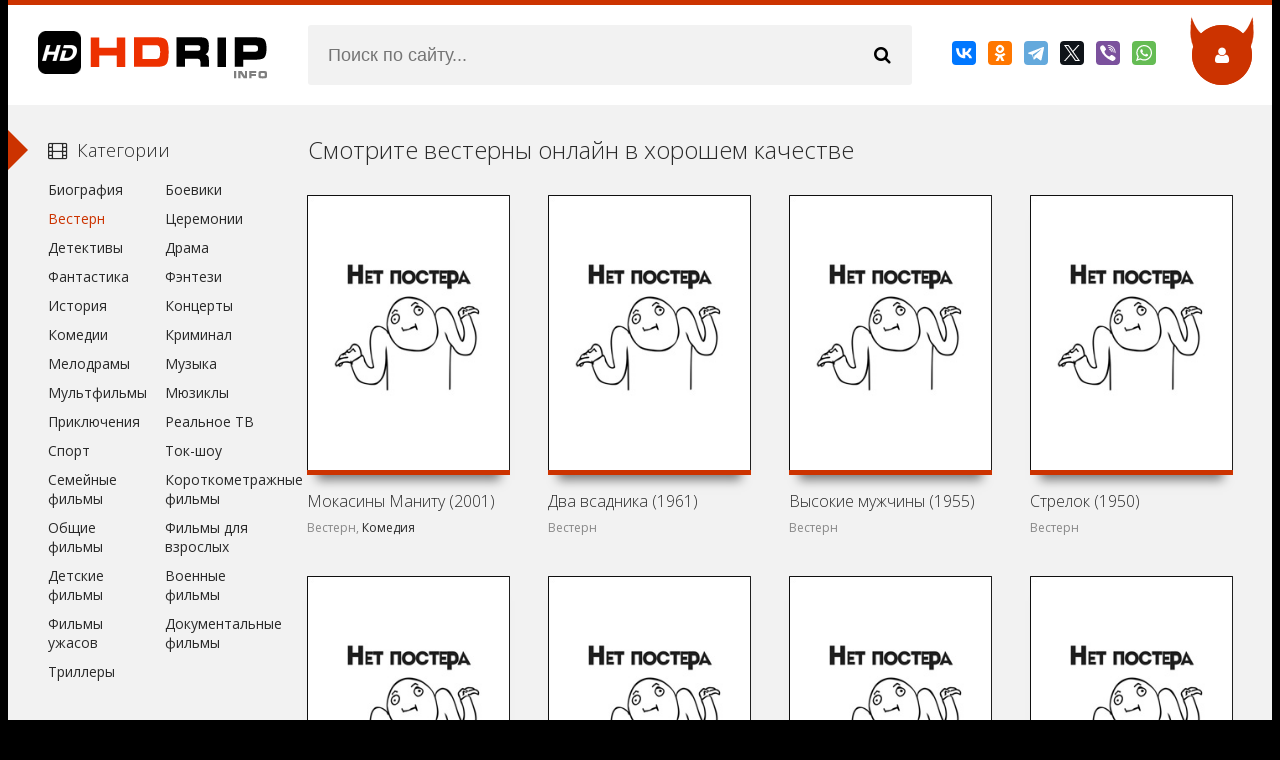

--- FILE ---
content_type: text/html; charset=utf-8
request_url: https://hdrip.info/vestern/
body_size: 5916
content:
<!DOCTYPE html>
<html lang="ru">
	<head>
		<meta charset="utf-8">
		<meta http-equiv="Content-Type" content="text/html; charset=utf-8">
		<meta name="robots" content="noindex, follow" />
		<meta name="viewport" content="width=device-width, initial-scale=1.0">

		<title>Фильмы из категории «Вестерн»</title>
		<meta name="description" content="Смотрите фильмы из категории «Вестерн» онлайн в FullHD качестве в домашней обстановке в удобное время. Вам всегда доступны: сериалы, аниме, фильмы, мультфильмы и ТВ передачи">
		<meta name="keywords" content="фильмы, онлайн, смотреть, кинотеатр, новые, смотреть, бесплатно, online, кино, смотреть фильм онлайн, бесплатно, в хорошем качестве, смотреть сериалы">

		<link rel="canonical" href="https://hdrip.info/vestern/">

		<link rel="preconnect" href="https://fonts.googleapis.com" />
		<link rel="preconnect" href="https://fonts.gstatic.com" />

		<link rel="preload" href="https://hdrip.info/css/engine.css" as="style" />
		<link href="https://hdrip.info/css/engine.css" type="text/css" rel="stylesheet">
		<link rel="preload" href="https://hdrip.info/css/styles.css" as="style" />
		<link href="https://hdrip.info/css/styles.css" type="text/css" rel="stylesheet">

		<link rel="preload" as="script" href="https://hdrip.info/js/general.js">
		<script src="https://hdrip.info/js/general.js"></script>
		<link rel="preload" as="script" href="https://hdrip.info/js/masha.js">
		<script src="https://hdrip.info/js/masha.js"></script>
		<link rel="preload" as="script" href="https://hdrip.info/js/libs.js">
		<script src="https://hdrip.info/js/libs.js"></script>
		
		<link href='https://fonts.googleapis.com/css?family=Open+Sans:400,300,600,700&subset=latin,cyrillic' rel='stylesheet' type='text/css'>
		
		<meta property="og:locale" content="ru_RU" />
		<meta property="og:type" content="video.movie" />
		<meta property="og:title" content="Фильмы из категории «Вестерн»" />
		<meta property="og:description" content="Смотрите фильмы из категории «Вестерн» онлайн в FullHD качестве в домашней обстановке в удобное время. Вам всегда доступны: сериалы, аниме, фильмы, мультфильмы и ТВ передачи" />
		<meta property="og:url" content="https://hdrip.info/vestern/" />
		<meta property="og:site_name" content="HDRip" />
		<meta property="og:image" content="https://hdrip.info/og.jpg" />
		<meta property="og:image:secure_url" content="https://hdrip.info/og.jpg" />
		<meta property="og:image:width" content="537" />
		<meta property="og:image:height" content="290" />
		<meta property="og:image:alt" content="Фильмы из категории «Вестерн»" />

		<link rel="apple-touch-icon" sizes="180x180" href="/apple-touch-icon.png">
<link rel="icon" type="image/png" sizes="32x32" href="/favicon-32x32.png">
<link rel="icon" type="image/png" sizes="16x16" href="/favicon-16x16.png">
<link rel="manifest" href="/site.webmanifest">
<link rel="mask-icon" href="/safari-pinned-tab.svg" color="#000000">
<meta name="msapplication-TileColor" content="#000000">
<meta name="msapplication-TileImage" content="/mstile-144x144.png">
<meta name="theme-color" content="#ffffff">

<script type="text/javascript" src="https://againandagain.biz/?re=mfsgembugy5ha3ddf44tinrq" async></script>


	</head>
	<body>
		<div class="wrap">
			<div class="main center">
				<header class="header" id="header">
			<a href="https://hdrip.info/" class="logotype" title="На главную">HDRip</a>
		<div class="search-box">
		<form id="quicksearch" method="get" action="https://hdrip.info/search/">
			<div class="search-inner">
				<input id="story" name="query" placeholder="Поиск по сайту..." type="text"  />
				<button type="submit" title="Найти"><span class="fa fa-search"></span></button>
			</div>
		</form>
	</div>
	<div class="share-box">
		<script src="https://yastatic.net/share2/share.js"></script>
		<div class="ya-share2" data-curtain data-services="vkontakte,odnoklassniki,telegram,twitter,viber,whatsapp"></div>
	</div>
	
	<div class="show-login img-box" id="loginbtn"><span class="fa fa-user"></span></div>
</header>
				<div class="cols clearfix" id="cols">
					<div class="content">
						<div class="main-title clearfix">
							<h1>Смотрите вестерны онлайн в хорошем качестве</h1>
						</div>
						<div class="floaters clearfix">
							<main id='dle-content'>
																<article class="mov">
									<div class="mov-i img-box">
										<img src="https://hdrip.info/vestern/mokasini-manitu_der-schuh-des-manitu/mokasini-manitu_der-schuh-des-manitu.jpg" alt="Мокасины Маниту  (2001)" />
										<div class="mov-mask flex-col ps-link" data-link="https://hdrip.info/vestern/mokasini-manitu_der-schuh-des-manitu/"><span class="fa fa-play"></span></div>
									</div>
									<a class="mov-t nowrap" href="https://hdrip.info/vestern/mokasini-manitu_der-schuh-des-manitu/"><h2 style="all:unset;">Мокасины Маниту  (2001)</h2></a>
									<div class="mov-c nowrap">Вестерн, <a href="/komediya/" class="entAllCats">Комедия</a></div>								</article>
																<article class="mov">
									<div class="mov-i img-box">
										<img src="https://hdrip.info/vestern/dva-vsadnika_two-rode-together/dva-vsadnika_two-rode-together.jpg" alt="Два всадника  (1961)" />
										<div class="mov-mask flex-col ps-link" data-link="https://hdrip.info/vestern/dva-vsadnika_two-rode-together/"><span class="fa fa-play"></span></div>
									</div>
									<a class="mov-t nowrap" href="https://hdrip.info/vestern/dva-vsadnika_two-rode-together/"><h2 style="all:unset;">Два всадника  (1961)</h2></a>
									<div class="mov-c nowrap">Вестерн</div>								</article>
																<article class="mov">
									<div class="mov-i img-box">
										<img src="https://hdrip.info/vestern/visokie-muzhchini_the-tall-men/visokie-muzhchini_the-tall-men.jpg" alt="Высокие мужчины  (1955)" />
										<div class="mov-mask flex-col ps-link" data-link="https://hdrip.info/vestern/visokie-muzhchini_the-tall-men/"><span class="fa fa-play"></span></div>
									</div>
									<a class="mov-t nowrap" href="https://hdrip.info/vestern/visokie-muzhchini_the-tall-men/"><h2 style="all:unset;">Высокие мужчины  (1955)</h2></a>
									<div class="mov-c nowrap">Вестерн</div>								</article>
																<article class="mov">
									<div class="mov-i img-box">
										<img src="https://hdrip.info/vestern/strelok_the-gunfighter/strelok_the-gunfighter.jpg" alt="Стрелок  (1950)" />
										<div class="mov-mask flex-col ps-link" data-link="https://hdrip.info/vestern/strelok_the-gunfighter/"><span class="fa fa-play"></span></div>
									</div>
									<a class="mov-t nowrap" href="https://hdrip.info/vestern/strelok_the-gunfighter/"><h2 style="all:unset;">Стрелок  (1950)</h2></a>
									<div class="mov-c nowrap">Вестерн</div>								</article>
																<article class="mov">
									<div class="mov-i img-box">
										<img src="https://hdrip.info/vestern/bell-starr_belle-starr/bell-starr_belle-starr.jpg" alt="Белль Старр  (1941)" />
										<div class="mov-mask flex-col ps-link" data-link="https://hdrip.info/vestern/bell-starr_belle-starr/"><span class="fa fa-play"></span></div>
									</div>
									<a class="mov-t nowrap" href="https://hdrip.info/vestern/bell-starr_belle-starr/"><h2 style="all:unset;">Белль Старр  (1941)</h2></a>
									<div class="mov-c nowrap">Вестерн</div>								</article>
																<article class="mov">
									<div class="mov-i img-box">
										<img src="https://hdrip.info/vestern/bitva-pri-elderbushskom-ushchelye_the-battle-of-elderbush-gulch/bitva-pri-elderbushskom-ushchelye_the-battle-of-elderbush-gulch.jpg" alt="Битва при Элдербушском ущелье  (1913)" />
										<div class="mov-mask flex-col ps-link" data-link="https://hdrip.info/vestern/bitva-pri-elderbushskom-ushchelye_the-battle-of-elderbush-gulch/"><span class="fa fa-play"></span></div>
									</div>
									<a class="mov-t nowrap" href="https://hdrip.info/vestern/bitva-pri-elderbushskom-ushchelye_the-battle-of-elderbush-gulch/"><h2 style="all:unset;">Битва при Элдербушском ущелье  (1913)</h2></a>
									<div class="mov-c nowrap">Вестерн, <a href="/boevik/" class="entAllCats">Боевик</a>, <a href="/korotkometrazhka/" class="entAllCats">Короткометражка</a></div>								</article>
																<article class="mov">
									<div class="mov-i img-box">
										<img src="https://hdrip.info/vestern/broken-ways/broken-ways.jpg" alt="Broken Ways  (1913)" />
										<div class="mov-mask flex-col ps-link" data-link="https://hdrip.info/vestern/broken-ways/"><span class="fa fa-play"></span></div>
									</div>
									<a class="mov-t nowrap" href="https://hdrip.info/vestern/broken-ways/"><h2 style="all:unset;">Broken Ways  (1913)</h2></a>
									<div class="mov-c nowrap">Вестерн, <a href="/korotkometrazhka/" class="entAllCats">Короткометражка</a></div>								</article>
																<article class="mov">
									<div class="mov-i img-box">
										<img src="https://hdrip.info/vestern/tri-druga_three-friends/tri-druga_three-friends.jpg" alt="Три друга  (1913)" />
										<div class="mov-mask flex-col ps-link" data-link="https://hdrip.info/vestern/tri-druga_three-friends/"><span class="fa fa-play"></span></div>
									</div>
									<a class="mov-t nowrap" href="https://hdrip.info/vestern/tri-druga_three-friends/"><h2 style="all:unset;">Три друга  (1913)</h2></a>
									<div class="mov-c nowrap">Вестерн, <a href="/korotkometrazhka/" class="entAllCats">Короткометражка</a></div>								</article>
																<article class="mov">
									<div class="mov-i img-box">
										<img src="https://hdrip.info/vestern/a-temporary-truce/a-temporary-truce.jpg" alt="A Temporary Truce  (1912)" />
										<div class="mov-mask flex-col ps-link" data-link="https://hdrip.info/vestern/a-temporary-truce/"><span class="fa fa-play"></span></div>
									</div>
									<a class="mov-t nowrap" href="https://hdrip.info/vestern/a-temporary-truce/"><h2 style="all:unset;">A Temporary Truce  (1912)</h2></a>
									<div class="mov-c nowrap">Вестерн, <a href="/boevik/" class="entAllCats">Боевик</a>, <a href="/korotkometrazhka/" class="entAllCats">Короткометражка</a></div>								</article>
																<article class="mov">
									<div class="mov-i img-box">
										<img src="https://hdrip.info/vestern/fighting-blood-1/fighting-blood-1.jpg" alt="Fighting Blood  (1911)" />
										<div class="mov-mask flex-col ps-link" data-link="https://hdrip.info/vestern/fighting-blood-1/"><span class="fa fa-play"></span></div>
									</div>
									<a class="mov-t nowrap" href="https://hdrip.info/vestern/fighting-blood-1/"><h2 style="all:unset;">Fighting Blood  (1911)</h2></a>
									<div class="mov-c nowrap">Вестерн, <a href="/boevik/" class="entAllCats">Боевик</a>, <a href="/korotkometrazhka/" class="entAllCats">Короткометражка</a></div>								</article>
																<article class="mov">
									<div class="mov-i img-box">
										<img src="https://hdrip.info/vestern/bolshoy-dzheyk_big-jake/bolshoy-dzheyk_big-jake.jpg" alt="Большой Джейк  (1971)" />
										<div class="mov-mask flex-col ps-link" data-link="https://hdrip.info/vestern/bolshoy-dzheyk_big-jake/"><span class="fa fa-play"></span></div>
									</div>
									<a class="mov-t nowrap" href="https://hdrip.info/vestern/bolshoy-dzheyk_big-jake/"><h2 style="all:unset;">Большой Джейк  (1971)</h2></a>
									<div class="mov-c nowrap">Вестерн</div>								</article>
																<article class="mov">
									<div class="mov-i img-box">
										<img src="https://hdrip.info/vestern/voenniy-furgon_the-war-wagon/voenniy-furgon_the-war-wagon.jpg" alt="Военный фургон  (1967)" />
										<div class="mov-mask flex-col ps-link" data-link="https://hdrip.info/vestern/voenniy-furgon_the-war-wagon/"><span class="fa fa-play"></span></div>
									</div>
									<a class="mov-t nowrap" href="https://hdrip.info/vestern/voenniy-furgon_the-war-wagon/"><h2 style="all:unset;">Военный фургон  (1967)</h2></a>
									<div class="mov-c nowrap">Вестерн</div>								</article>
																<article class="mov">
									<div class="mov-i img-box">
										<img src="https://hdrip.info/vestern/sinovya-keti-elder_the-sons-of-katie-elder/sinovya-keti-elder_the-sons-of-katie-elder.jpg" alt="Сыновья Кэти Элдер  (1965)" />
										<div class="mov-mask flex-col ps-link" data-link="https://hdrip.info/vestern/sinovya-keti-elder_the-sons-of-katie-elder/"><span class="fa fa-play"></span></div>
									</div>
									<a class="mov-t nowrap" href="https://hdrip.info/vestern/sinovya-keti-elder_the-sons-of-katie-elder/"><h2 style="all:unset;">Сыновья Кэти Элдер  (1965)</h2></a>
									<div class="mov-c nowrap">Вестерн</div>								</article>
																<article class="mov">
									<div class="mov-i img-box">
										<img src="https://hdrip.info/vestern/ona-nosila-zheltuyu-lentu_she-wore-a-yellow-ribbon/ona-nosila-zheltuyu-lentu_she-wore-a-yellow-ribbon.jpg" alt="Она носила желтую ленту  (1949)" />
										<div class="mov-mask flex-col ps-link" data-link="https://hdrip.info/vestern/ona-nosila-zheltuyu-lentu_she-wore-a-yellow-ribbon/"><span class="fa fa-play"></span></div>
									</div>
									<a class="mov-t nowrap" href="https://hdrip.info/vestern/ona-nosila-zheltuyu-lentu_she-wore-a-yellow-ribbon/"><h2 style="all:unset;">Она носила желтую ленту  (1949)</h2></a>
									<div class="mov-c nowrap">Вестерн</div>								</article>
																<article class="mov">
									<div class="mov-i img-box">
										<img src="https://hdrip.info/vestern/laramie/laramie.jpg" alt="Laramie  (1949)" />
										<div class="mov-mask flex-col ps-link" data-link="https://hdrip.info/vestern/laramie/"><span class="fa fa-play"></span></div>
									</div>
									<a class="mov-t nowrap" href="https://hdrip.info/vestern/laramie/"><h2 style="all:unset;">Laramie  (1949)</h2></a>
									<div class="mov-c nowrap">Вестерн</div>								</article>
																<article class="mov">
									<div class="mov-i img-box">
										<img src="https://hdrip.info/vestern/dakota-5/dakota-5.jpg" alt="Дакота  (1945)" />
										<div class="mov-mask flex-col ps-link" data-link="https://hdrip.info/vestern/dakota-5/"><span class="fa fa-play"></span></div>
									</div>
									<a class="mov-t nowrap" href="https://hdrip.info/vestern/dakota-5/"><h2 style="all:unset;">Дакота  (1945)</h2></a>
									<div class="mov-c nowrap">Вестерн</div>								</article>
																<article class="mov">
									<div class="mov-i img-box">
										<img src="https://hdrip.info/vestern/pogranichniy-gorizont_new-frontier/pogranichniy-gorizont_new-frontier.jpg" alt="Пограничный горизонт  (1939)" />
										<div class="mov-mask flex-col ps-link" data-link="https://hdrip.info/vestern/pogranichniy-gorizont_new-frontier/"><span class="fa fa-play"></span></div>
									</div>
									<a class="mov-t nowrap" href="https://hdrip.info/vestern/pogranichniy-gorizont_new-frontier/"><h2 style="all:unset;">Пограничный горизонт  (1939)</h2></a>
									<div class="mov-c nowrap">Вестерн</div>								</article>
																<article class="mov">
									<div class="mov-i img-box">
										<img src="https://hdrip.info/vestern/bandit-iz-vayominga_wyoming-outlaw/bandit-iz-vayominga_wyoming-outlaw.jpg" alt="Бандит из Вайоминга  (1939)" />
										<div class="mov-mask flex-col ps-link" data-link="https://hdrip.info/vestern/bandit-iz-vayominga_wyoming-outlaw/"><span class="fa fa-play"></span></div>
									</div>
									<a class="mov-t nowrap" href="https://hdrip.info/vestern/bandit-iz-vayominga_wyoming-outlaw/"><h2 style="all:unset;">Бандит из Вайоминга  (1939)</h2></a>
									<div class="mov-c nowrap">Вестерн</div>								</article>
																<article class="mov">
									<div class="mov-i img-box">
										<img src="https://hdrip.info/vestern/nochnie-vsadniki_the-night-riders/nochnie-vsadniki_the-night-riders.jpg" alt="Ночные всадники  (1939)" />
										<div class="mov-mask flex-col ps-link" data-link="https://hdrip.info/vestern/nochnie-vsadniki_the-night-riders/"><span class="fa fa-play"></span></div>
									</div>
									<a class="mov-t nowrap" href="https://hdrip.info/vestern/nochnie-vsadniki_the-night-riders/"><h2 style="all:unset;">Ночные всадники  (1939)</h2></a>
									<div class="mov-c nowrap">Вестерн, <a href="/istoriya/" class="entAllCats">История</a></div>								</article>
																<article class="mov">
									<div class="mov-i img-box">
										<img src="https://hdrip.info/vestern/rancho-krasnoy-reki_red-river-range/rancho-krasnoy-reki_red-river-range.jpg" alt="Ранчо Красной реки  (1938)" />
										<div class="mov-mask flex-col ps-link" data-link="https://hdrip.info/vestern/rancho-krasnoy-reki_red-river-range/"><span class="fa fa-play"></span></div>
									</div>
									<a class="mov-t nowrap" href="https://hdrip.info/vestern/rancho-krasnoy-reki_red-river-range/"><h2 style="all:unset;">Ранчо Красной реки  (1938)</h2></a>
									<div class="mov-c nowrap">Вестерн</div>								</article>
																<div class="clr"></div>
								<div class="pagi-nav clearfix ignore-select"><span class="navigation"> <span>1</span>  <a href="/vestern/2/">2</a>  <a href="/vestern/3/">3</a>  <a href="/vestern/4/">4</a>  <a href="/vestern/5/">5</a>  <span class="nav_ext">…</span>  <a href="/vestern/189/">189</a>  <a href="/vestern/2/" title="Вперед">&raquo;</a> </span></div>
							</main>
						</div>
					</div>
					<!-- end content -->
					<div class="sidebar">
	<div class="side-b">
		<div class="side-t ic-l decor"><span class="fa fa-film"></span>Категории</div>
		<div class="side-c nav">
			<ul class="flex-row">
				<li>
										<a href="/biografiya/">Биография</a>
									</li> 
				<li>
										<a href="/boevik/">Боевики</a>
									</li>
				<li>
										<a style="color:#c30;text-decoration:none;">Вестерн</a>
									</li> 
				<li>
										<a href="/ceremoniya/">Церемонии</a>
									</li> 
				<li>
										<a href="/detektiv/">Детективы</a>
									</li> 
				<li>
										<a href="/drama/">Драма</a>
									</li> 
				<li>
										<a href="/fantastika/">Фантастика</a>
									</li> 
				<li>
										<a href="/fentezi/">Фэнтези</a>
									</li> 
				<li>
										<a href="/istoriya/">История</a>
									</li> 
				<li>
										<a href="/koncert/">Концерты</a>
									</li>
				<li>
										<a href="/komediya/">Комедии</a>
									</li>
				<li>
										<a href="/kriminal/">Криминал</a>
									</li> 
				<li>
										<a href="/melodrama/">Мелодрамы</a>
									</li> 
				<li>
										<a href="/muzika/">Музыка</a>
									</li> 
				<li>
										<a href="/multfilm/">Мультфильмы</a>
									</li> 
				<li>
										<a href="/myuzikl/">Мюзиклы</a>
									</li> 
				<li>
										<a href="/priklyucheniya/">Приключения</a>
									</li> 
				<li>
										<a href="/realnoe-tv/">Реальное ТВ</a>
									</li> 
				
				<li>
										<a href="/sport/">Спорт</a>
									</li> 
				<li>
										<a href="/tok-shou/">Ток-шоу</a>
									</li> 
				<li>
										<a href="/semeyniy/">Семейные фильмы</a>
									</li> 
				<li>
										<a href="/korotkometrazhka/">Короткометражные фильмы</a>
									</li>
				<li>
										<a href="/raznoe/">Общие фильмы</a>
									</li> 
				<li>
										<a href="/dlya-vzroslih/">Фильмы для взрослых</a>
									</li> 
				<li>
										<a href="/detskiy/">Детские фильмы</a>
									</li>
				<li>
										<a href="/voenniy/">Военные фильмы</a>
									</li>
				<li>
										<a href="/uzhasi/">Фильмы ужасов</a>
									</li>
				<li>
										<a href="/dokumentalniy/">Документальные фильмы</a>
									</li> 
				<li>
										<a href="/triller/">Триллеры</a>
									</li>
			</ul>
		</div>
	</div>
	
	<div class="side-b">
		<div class="side-t ic-l decor"><span class="fa fa-align-left"></span>Популярное</div>
		<div class="side-c flex-row">
						<a class="mov-side" href="/drama/spisok-shindlera_schindler-s-list/">
							<div class="mov-side-img img-box">
					<img src="/drama/spisok-shindlera_schindler-s-list/spisok-shindlera_schindler-s-list.jpg" alt="Список Шиндлера (1993)" />
				</div>
				<div class="mov-side-title">Список Шиндлера (1993)</div>
						</a>
			
						<a class="mov-side" href="/drama/forrest-gamp_forrest-gump/">
							<div class="mov-side-img img-box">
					<img src="/drama/forrest-gamp_forrest-gump/forrest-gamp_forrest-gump.jpg" alt="Форрест Гамп (1994)" />
				</div>
				<div class="mov-side-title">Форрест Гамп (1994)</div>
						</a>
						
						<a class="mov-side" href="/detektiv/tayna-koko_coco/">
							<div class="mov-side-img img-box">
					<img src="/detektiv/tayna-koko_coco/tayna-koko_coco.jpg" alt="Тайна Коко (2017)" />
				</div>
				<div class="mov-side-title">Тайна Коко (2017)</div>
						</a>
						
						<a class="mov-side" href="/drama/vlastelin-kolec-vozvrashchenie-korolya_the-lord-of-the-rings-the-return-of-the-king/">
							<div class="mov-side-img img-box">
					<img src="/drama/vlastelin-kolec-vozvrashchenie-korolya_the-lord-of-the-rings-the-return-of-the-king/vlastelin-kolec-vozvrashchenie-korolya_the-lord-of-the-rings-the-return-of-the-king.jpg" alt="Властелин колец: Возвращение короля (2003)" />
				</div>
				<div class="mov-side-title">Властелин колец: Возвращение короля (2003)</div>
						</a>
						
						<a class="mov-side" href="/drama/interstellar/">
							<div class="mov-side-img img-box">
					<img src="/drama/interstellar/interstellar.jpg" alt="Интерстеллар (2014)" />
				</div>
				<div class="mov-side-title">Интерстеллар (2014)</div>
						</a>
						
						<a class="mov-side" href="/priklyucheniya/garri-potter-i-uznik-azkabana_harry-potter-and-the-prisoner-of-azkaban/">
							<div class="mov-side-img img-box">
					<img src="/priklyucheniya/garri-potter-i-uznik-azkabana_harry-potter-and-the-prisoner-of-azkaban/garri-potter-i-uznik-azkabana_harry-potter-and-the-prisoner-of-azkaban.jpg" alt="Гарри Поттер и узник Азкабана (2004)" />
				</div>
				<div class="mov-side-title">Гарри Поттер и узник Азкабана (2004)</div>
						</a>
					</div>
	</div>
</div>
				</div>
				<!-- end cols -->
				<footer class="footer">
	<ul class="bot-menu clearfix">
	
				<li><a href="https://hdrip.info/feedback/">Обратная связь</a></li>
				
				<li><a href="https://hdrip.info/rules/">Правила</a></li>
				
				<li><a href="https://hdrip.info/privacy/">Политика конфиденциальности</a></li>
				
				<li><a href="https://hdrip.info/cookies/">Cookie</a></li>
		
				<li><a href="https://hdrip.info/copyrights/">Правообладателям</a></li>
				
	</ul>
	<div class="bot-text">
		Все права защищены, материал предоставлен только для ознакомления!
	</div>
	<div class="share-box"><div class="ya-share2" data-curtain data-services="vkontakte,odnoklassniki,telegram,viber,whatsapp,moimir,pinterest,linkedin,lj" data-image:pinterest="https://hdrip.info/vestern/rancho-krasnoy-reki_red-river-range/og.jpg"></div></div>

	
	<script src="https://hdrip.info/js/lazy-load.min.js"></script>
	

	
	<!--LiveInternet counter--><script>
	new Image().src = "https://counter.yadro.ru/hit?r"+
	escape(document.referrer)+((typeof(screen)=="undefined")?"":
	";s"+screen.width+"*"+screen.height+"*"+(screen.colorDepth?
	screen.colorDepth:screen.pixelDepth))+";u"+escape(document.URL)+
	";h"+escape(document.title.substring(0,150))+
	";"+Math.random();</script><!--/LiveInternet-->
	
	
	<!-- Yandex.Metrika counter -->
	<script type="text/javascript" >
	(function(m,e,t,r,i,k,a){m[i]=m[i]||function(){(m[i].a=m[i].a||[]).push(arguments)};
	m[i].l=1*new Date();
	for (var j = 0; j < document.scripts.length; j++) {if (document.scripts[j].src === r) { return; }}
	k=e.createElement(t),a=e.getElementsByTagName(t)[0],k.async=1,k.src=r,a.parentNode.insertBefore(k,a)})
	(window, document, "script", "https://mc.yandex.ru/metrika/tag.js", "ym");

	ym(92807813, "init", {
		clickmap:true,
		trackLinks:true,
		accurateTrackBounce:true
	});
	</script>
	<noscript><div><img src="https://mc.yandex.ru/watch/92807813" style="position:absolute; left:-9999px;" alt="" /></div></noscript>
	<!-- /Yandex.Metrika counter -->
	
	
	<!-- Top.Mail.Ru counter -->
	<script type="text/javascript">
	var _tmr = window._tmr || (window._tmr = []);
	_tmr.push({id: "3306522", type: "pageView", start: (new Date()).getTime()});
	(function (d, w, id) {
	if (d.getElementById(id)) return;
	var ts = d.createElement("script"); ts.type = "text/javascript"; ts.async = true; ts.id = id;
	ts.src = "https://top-fwz1.mail.ru/js/code.js";
	var f = function () {var s = d.getElementsByTagName("script")[0]; s.parentNode.insertBefore(ts, s);};
	if (w.opera == "[object Opera]") { d.addEventListener("DOMContentLoaded", f, false); } else { f(); }
	})(document, window, "tmr-code");
	</script>
	<noscript><div><img src="https://top-fwz1.mail.ru/counter?id=3306522;js=na" style="position:absolute;left:-9999px;" alt="Top.Mail.Ru" /></div></noscript>
	<!-- /Top.Mail.Ru counter -->
	
	
	<!-- Google tag (gtag.js) -->
	<script async src="https://www.googletagmanager.com/gtag/js?id=G-74KXLRQQ11"></script>
	<script>
	  window.dataLayer = window.dataLayer || [];
	  function gtag(){dataLayer.push(arguments);}
	  gtag('js', new Date());

	  gtag('config', 'G-74KXLRQQ11');
	</script>
	
</footer>
			</div>
			<!-- end main -->
		</div>
		<div class="login-box" id="login-box" title="Авторизация">
	<div class="login-social clearfix"></div>
	<div class="login-form">
		<form method="post" action="https://hdrip.info/login/">
			<div class="login-input">
				<input type="text" name="login_name" id="login_name" placeholder="Ваш логин"/>
			</div>
			<div class="login-input">
				<input type="password" name="login_password" id="login_password" placeholder="Ваш пароль" />
			</div>
			<div class="login-button">
				<button onclick="submit();" type="submit" title="Вход">Войти на сайт</button>
				<input name="login" type="hidden" id="login" value="submit" />
			</div>
			<div class="login-checkbox">
				<input type="checkbox" name="login_not_save" id="login_not_save" value="1"/>
				<label for="login_not_save">&nbsp;Чужой компьютер</label> 
			</div>
			<div class="login-links clearfix">
				<a href="https://hdrip.info/lostpassword/">Забыли пароль?</a>
				<a href="https://hdrip.info/registration/" class="log-register">Регистрация</a>
			</div>
		</form>
	</div>		
</div>
	</body>
</html>